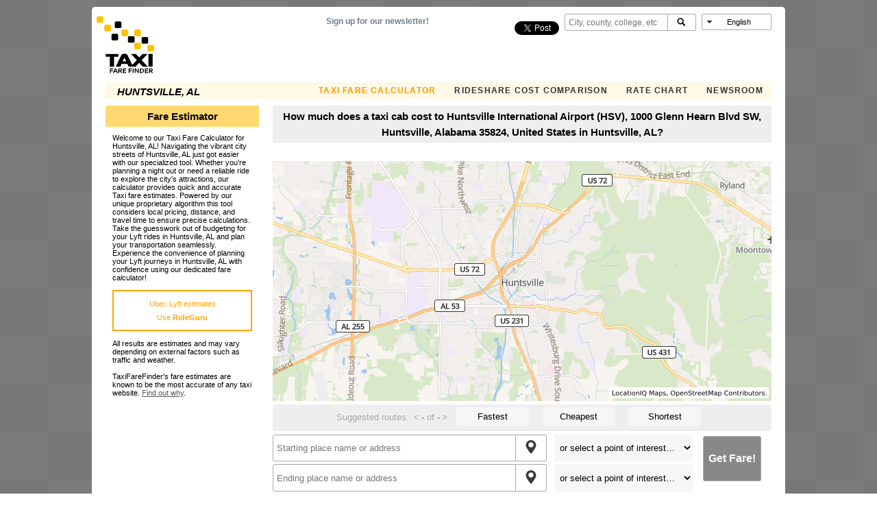

--- FILE ---
content_type: text/html; charset=utf-8
request_url: https://www.google.com/recaptcha/api2/aframe
body_size: 265
content:
<!DOCTYPE HTML><html><head><meta http-equiv="content-type" content="text/html; charset=UTF-8"></head><body><script nonce="2JFX0eLb3vvij7H1oihsQg">/** Anti-fraud and anti-abuse applications only. See google.com/recaptcha */ try{var clients={'sodar':'https://pagead2.googlesyndication.com/pagead/sodar?'};window.addEventListener("message",function(a){try{if(a.source===window.parent){var b=JSON.parse(a.data);var c=clients[b['id']];if(c){var d=document.createElement('img');d.src=c+b['params']+'&rc='+(localStorage.getItem("rc::a")?sessionStorage.getItem("rc::b"):"");window.document.body.appendChild(d);sessionStorage.setItem("rc::e",parseInt(sessionStorage.getItem("rc::e")||0)+1);localStorage.setItem("rc::h",'1767645700187');}}}catch(b){}});window.parent.postMessage("_grecaptcha_ready", "*");}catch(b){}</script></body></html>